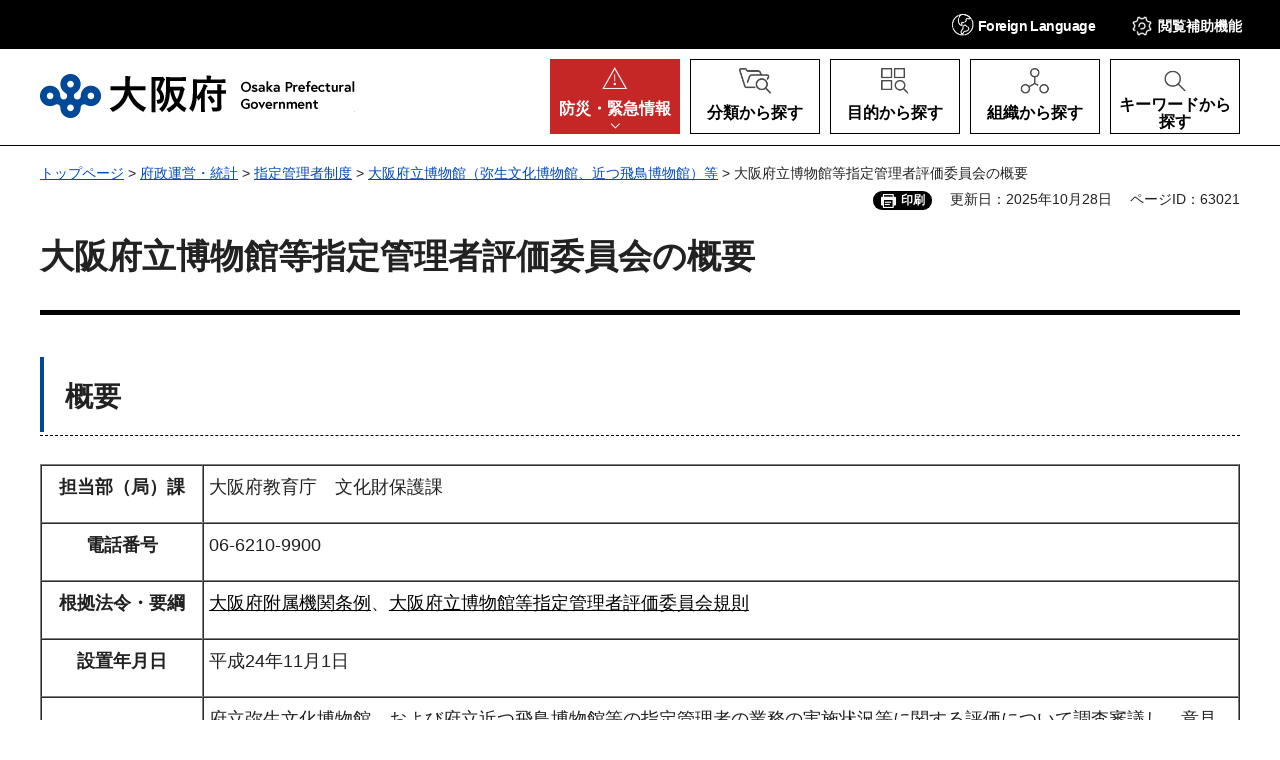

--- FILE ---
content_type: text/html
request_url: https://www.pref.osaka.lg.jp/o180150/bunkazaihogo/28siteikannrisya/hyokai.html
body_size: 7062
content:
<!DOCTYPE html>
<html lang="ja" xmlns:og="http://ogp.me/ns#" xmlns:fb="http://www.facebook.com/2008/fbml">
<head>
<meta charset="utf-8">

<title>大阪府立博物館等指定管理者評価委員会の概要／大阪府（おおさかふ）ホームページ [Osaka Prefectural Government]</title>

<meta property="og:title" content="大阪府立博物館等指定管理者評価委員会の概要">
<meta property="og:type" content="website">
<meta property="og:description" content="">
<meta property="og:url" content="https://www.pref.osaka.lg.jp/o180150/bunkazaihogo/28siteikannrisya/hyokai.html">
<meta property="og:image" content="https://www.pref.osaka.lg.jp/shared/images/sns/logo.jpg">
<meta property="og:site_name" content="大阪府">
<meta property="og:locale" content="ja_JP">
<meta name="author" content="大阪府">
<meta name="viewport" content="width=device-width, maximum-scale=3.0">
<meta name="format-detection" content="telephone=no">
<link href="/shared/style/default.css" rel="stylesheet" type="text/css" media="all">
<link href="/shared/style/layout.css" rel="stylesheet" type="text/css" media="all">
<link href="/shared/templates/free/style/edit.css" rel="stylesheet" type="text/css" media="all">
<link href="/shared/style/smartphone.css" rel="stylesheet" media="all" type="text/css" class="mc_css">
<link href="/shared/templates/free/style/edit_sp.css" rel="stylesheet" media="all" type="text/css" class="mc_css">
<link href="/shared/images/favicon/favicon.ico" rel="icon">
<link href="/shared/images/favicon/apple-touch-icon-precomposed.jpg" rel="apple-touch-icon-precomposed">
<script src="/shared/js/jquery.js"></script>
<script src="/shared/js/setting.js"></script>
<script src="/shared/js/readspeaker.js"></script>
<meta name="page_id" content="63021">




<script src="https://tsutaeru.cloud/assets/snippet/js/tsutaeru_mo.js"></script>
<script>
  __tsutaeruMO.init({
    access_token: 'e61bb808-f902-4956-8b8d-438486f3df6a',
	exclusion_class: 'noTTER',
  });
</script>
</head>
<body class="format_free no_javascript">
<script src="/shared/js/init.js"></script>
<div id="tmp_wrapper">
<noscript>
<p>このサイトではJavaScriptを使用したコンテンツ・機能を提供しています。JavaScriptを有効にするとご利用いただけます。</p>
</noscript>
<p><a href="#tmp_honbun" class="skip">本文へスキップします。</a></p>

<div id="tmp_header">
<div class="header_head">
<div class="container">
<div id="tmp_hnavi_s">
<ul>
	<li id="tmp_hnavi_lmenu"><a href="javascript:void(0)" lang="en"><span><span class="show_pc">Foreign </span>Language</span></a>
	<div id="tmp_sma_lang" class="wrap_sma_menu">
	<div class="sch_wrap">
	<div id="tmp_sma_lang_list" class="sch_cnt">
	<ul class="lang_list">
		<li>現在、情報はありません。</li>
	</ul>
	</div>
	<p class="close_btn"><a href="javascript:void(0);"><span>閉じる</span></a></p>
	</div>
	</div>
	</li>
	<li id="tmp_hnavi_mmenu"><a href="javascript:void(0);"><span>閲覧補助<span class="show_pc">機能</span></span></a>
	<div id="tmp_sma_setting" class="wrap_sma_menu">
	<div class="sch_wrap">
	<div class="sch_cnt">
	<ul id="tmp_hnavi_list">
		<li id="tmp_hnavi_fsize"><a href="/moji.html">文字サイズ・色合い変更</a></li>
		<li id="tmp_setting_read" class="setting_read">
		<div id="readspeaker_button1" class="rs_skip"><a accesskey="L" href="https://app-eas.readspeaker.com/cgi-bin/rsent?customerid=14412&amp;lang=ja_jp&amp;readid=tmp_update,tmp_wrap_cate_ttl,tmp_read_contents&amp;url=" onclick="readpage(this.href, 'tmp_readspeaker'); return false;" rel="nofollow" class="rs_href">音声読み上げ</a></div>
		</li>
		<li id="tmp_hnavi_furigana" class="ruby"><a href="javascript:void(0);" class="link_furigana"><span>ふりがなON</span></a></li>
	</ul>
	<p class="close_btn"><a href="javascript:void(0);"><span>閉じる</span></a></p>
	</div>
	</div>
	</div>
	</li>
	<li id="tmp_hnavi_smenu"><a href="javascript:void(0);"><span>閲覧補助</span></a>
	<div id="tmp_sma_smemu" class="wrap_sma_menu">
	<div class="sch_wrap">
	<div class="sch_cnt">
	<ul class="hnavi_setting_list">
	</ul>
	</div>
	<p class="close_btn"><a href="javascript:void(0);"><span>閉じる</span></a></p>
	</div>
	</div>
	</li>
</ul>
</div>
</div>
</div>
<div class="header_main">
<div class="container">
<div id="tmp_hlogo">
<p><a href="/index.html"><span>大阪府</span></a></p>
</div>
<nav id="tmp_gnavi">
<div class="gnavi">
<ul>
	<li id="tmp_hnavi_rmenu" class="glist1"><a href="/kinkyu/index.html"><span><span class="show_pc">防災・</span>緊急情報</span></a></li>
	<li id="tmp_hnavi_classify" class="glist2"><a href="/category/index.html"><span>分類から探す</span></a>
	<div id="tmp_sma_classify" class="wrap_sma_sch">
	<div class="container">
	<div class="sma_classify_wrap"></div>
	</div>
	<p class="close_btn"><a href="javascript:void(0);"><span>閉じる</span></a></p>
	</div>
	</li>
	<li id="tmp_hnavi_purpose" class="glist3"><a href="/purpose/index.html"><span>目的から探す</span></a>
	<div id="tmp_sma_purpose" class="wrap_sma_sch">
	<div class="container">
	<div class="sma_purpose_wrap"></div>
	</div>
	<p class="close_btn"><a href="javascript:void(0);"><span>閉じる</span></a></p>
	</div>
	</li>
	<li id="tmp_hnavi_organize" class="glist4"><a href="/soshikikarasagasu/index.html"><span>組織から探す</span></a>
	<div id="tmp_sma_organize" class="wrap_sma_sch">
	<div class="container">
	<div class="sma_organize_wrap"></div>
	</div>
	<p class="close_btn"><a href="javascript:void(0);"><span>閉じる</span></a></p>
	</div>
	</li>
	<li id="tmp_hnavi_search" class="glist5"><a href="/purpose/index.html"><span>キーワードから探す</span></a>
	<div id="tmp_sma_search" class="wrap_sma_sch">
	<div class="container">
	<div class="sma_search_wrap">
	<p class="sma_search_ttl">キーワードから探す</p>
	<div class="search_group">
	<div class="search_inner">
	<div class="search_keyword">
	<form action="/search/result.html" id="tmp_search_keyword" name="tmp_search_keyword">
	<div class="wrap_sch_box">
	<p class="sch_ttl"><label for="tmp_sma_query">キーワード検索</label></p>
	<div class="sch_input">
	<p class="sch_box"><input id="tmp_sma_query" name="q" size="31" type="text"></p>
	<p class="sch_btn"><input id="tmp_sma_func_sch_btn" name="sa" title="検索" type="submit" value="検索"></p>
	<p id="tmp_search_keyword_hidden"><input name="cx" type="hidden" value="013454024211164357959:0xxvrhrbrz0"> <input name="ie" type="hidden" value="UTF-8"> <input name="cof" type="hidden" value="FORID:9"></p>
	</div>
	</div>
	<p class="method_url"><a href="/o070050/koho/sitemap/sagasikata.html">ページの探し方</a></p>
	</form>
	</div>
	<div class="search_pageid">
	<div id="tmp_search_pageid">
	<div class="wrap_sch_box">
	<p class="sch_id_ttl"><label for="id_search_txt">ページID検索</label></p>
	<div class="sch_id_input">
	<p class="sch_box"><input id="id_search_txt" name="q" size="31" type="text"></p>
	<p class="sch_btn"><input id="id_search_btn" name="sa" title="検索" type="button" value="検索"></p>
	</div>
	</div>
	<p class="method_pageid">「ページID」をご存じの方は、ページIDで情報を検索できます。</p>
	</div>
	</div>
	</div>
	</div>
	</div>
	</div>
	<p class="close_btn"><a href="javascript:void(0);"><span>閉じる</span></a></p>
	</div>
	</li>
</ul>
</div>
</nav>
</div>
</div>
</div>

<div id="tmp_pankuzu">
<div class="container">
<p><a href="/index.html">トップページ</a> &gt; <a href="/fuseiunei/index.html">府政運営・統計</a> &gt; <a href="/fuseiunei/shiteikanrisha/index.html">指定管理者制度</a> &gt; <a href="/fuseiunei/shiteikanrisha/hakubutsukan/hakubutsukan.html">大阪府立博物館（弥生文化博物館、近つ飛鳥博物館）等</a> &gt; 大阪府立博物館等指定管理者評価委員会の概要</p>
</div>
</div>
<div id="tmp_wrap_custom_update">
<div id="tmp_custom_update">
<div class="container">

<div id="tmp_print">印刷</div>
<p id="tmp_update">更新日：2025年10月28日</p>
<p id="tmp_pageid">ページID：63021</p>

</div>
</div>
</div>
<main id="tmp_wrap_main" class="column_cnt">
<div class="container">
<div id="tmp_main">
<div class="col_main">
<p id="tmp_honbun" class="skip">ここから本文です。</p>
<div id="tmp_read_contents">
<div id="tmp_readspeaker" class="rs_preserve rs_skip rs_splitbutton rs_addtools rs_exp"></div>
<div id="tmp_contents">
<h1>大阪府立博物館等指定管理者評価委員会の概要</h1>
<h2>概要</h2>
<table border="1" cellpadding="5" cellspacing="0" width="100%">
	<tbody>
		<tr>
			<th scope="row">
			<p>担当部（局）課</p>
			</th>
			<td>
			<p>大阪府教育庁　文化財保護課</p>
			</td>
		</tr>
		<tr>
			<th scope="row">
			<p>電話番号</p>
			</th>
			<td>
			<p>06-6210-9900</p>
			</td>
		</tr>
		<tr>
			<th scope="row">
			<p>根拠法令・要綱</p>
			</th>
			<td>
			<p><a href="https://www.pref.osaka.lg.jp/houbun/reiki/reiki_honbun/k201RG00000073.html" target="_self">大阪府附属機関条例</a>、<a href="https://www.pref.osaka.lg.jp/houbun/reiki/reiki_honbun/k201RG00001753.html" target="_self">大阪府立博物館等指定管理者評価委員会規則</a></p>
			</td>
		</tr>
		<tr>
			<th scope="row">
			<p>設置年月日</p>
			</th>
			<td>
			<p>平成24年11月1日</p>
			</td>
		</tr>
		<tr>
			<th scope="row">
			<p>担任事務</p>
			</th>
			<td>
			<p>府立弥生文化博物館、および府立近つ飛鳥博物館等の指定管理者の業務の実施状況等に関する評価について調査審議し、意見を述べる。</p>
			</td>
		</tr>
		<tr>
			<th scope="row">
			<p>委員数</p>
			</th>
			<td>
			<p>5名以内　<a href="/documents/63021/r5iinmeibo.xls">委員名簿（エクセル：26KB）</a>　<a href="/documents/63021/r5iinmeibo.pdf">委員名簿（PDF：167KB）</a></p>
			</td>
		</tr>
		<tr>
			<th scope="row">
			<p>委員の任期</p>
			</th>
			<td>
			<p>5年以内</p>
			</td>
		</tr>
		<tr>
			<th scope="row">
			<p>委員の構成</p>
			</th>
			<td>
			<p>弁護士、公認会計士、学識経験者</p>
			</td>
		</tr>
		<tr>
			<th scope="row">
			<p>諮問答申事項等</p>
			</th>
			<td>
			<p>施設所管課が実施した評価内容への評価並びに指摘・提言について</p>
			</td>
		</tr>
		<tr>
			<th scope="row">
			<p>会議の公開・非公開</p>
			</th>
			<td>
			<p>公開</p>
			</td>
		</tr>
	</tbody>
</table>
<h2>開催状況</h2>
<h3>令和7年度第1回委員会（令和7年7月15日）</h3>
<ul>
	<li><a href="/documents/63021/r71yayoi.docx">資料1（弥生文化博物館）（ワード：46KB）</a>　<a href="/documents/63021/r71yayoi.pdf">資料1（弥生文化博物館）（PDF：749KB）</a></li>
	<li><a href="/documents/63021/r71chikatsu.docx">資料2（近つ飛鳥博物館）（ワード：49KB）</a>　<a href="/documents/63021/r71chikatsu.pdf">資料2（近つ飛鳥博物館）（PDF：764KB）</a></li>
	<li><a href="/documents/63021/r71giji.docx">議事要旨（第1回）（ワード：26KB）</a>　<a href="/documents/63021/r71giji.pdf">議事要旨（第1回）（PDF：466KB）</a></li>
</ul>
<h3>令和6年度指定管理者モニタリング結果</h3>
<ul>
	<li><a href="/documents/63021/r62yayoi_monitor.docx">モニタリング結果（弥生文化博物館）（ワード：74KB）</a>　<a href="/documents/63021/r62yayoi_monitor.pdf">モニタリング結果（弥生文化博物館）（PDF：1,401KB）</a></li>
	<li><a href="/documents/63021/r62chikatu_monitor.docx">モニタリング結果（近つ飛鳥博物館）（ワード：79KB）</a>　<a href="/documents/63021/r62chikatu_monitor.pdf">モニタリング結果（近つ飛鳥博物館）（PDF：1,409KB）</a></li>
</ul>
<h3>令和6年度第2回委員会（令和7年2月19日）</h3>
<ul>
	<li><a href="/documents/63021/r6_2hyoka_yayoi.docx">資料1（弥生文化博物館）（ワード：73KB）</a>　<a href="/documents/63021/r6_2hyoka_yayoi.pdf">資料1（弥生文化博物館）（PDF：1,401KB）</a></li>
	<li><a href="/documents/63021/r6_2hyoka_chikatsu.docx">資料2（近つ飛鳥博物館）（ワード：78KB）</a>　<a href="/documents/63021/r6_2hyoka_chikatsu.pdf">資料2（近つ飛鳥博物館）（PDF：1,409KB）</a></li>
	<li><a href="/documents/63021/r6_2giji.docx">議事要旨（第2回）（ワード：23KB）</a>　<a href="/documents/63021/r6_2giji.pdf">議事要旨（第2回）（PDF：612KB）</a></li>
</ul>
<h3>令和6年度第1回委員会（令和6年7月11日）</h3>
<ul>
	<li><a href="/documents/63021/r61yayoi.docx">資料1（弥生文化博物館）（ワード：45KB）</a>　<a href="/documents/63021/r61yayoi.pdf">資料1（弥生文化博物館）（PDF：741KB）</a></li>
	<li><a href="/documents/63021/r61chikatsu.docx">資料2（近つ飛鳥博物館）（ワード：47KB）</a>　<a href="/documents/63021/r61chikatsu.pdf">資料2（近つ飛鳥博物館）（PDF：767KB）</a></li>
	<li><a href="/documents/63021/r6_1giji.docx">議事要旨（第1回）（ワード：27KB）</a>　<a href="/documents/63021/r6giji.pdf">議事要旨（第1回）（PDF：544KB）</a></li>
</ul>
<h3>令和5年度指定管理者モニタリング結果</h3>
<ul>
	<li><a href="/documents/63021/r5yayoimonitor.docx">モニタリング結果（弥生文化博物館）（ワード：75KB）</a>　<a href="/documents/63021/r5yayoimonitor.pdf">モニタリング結果（弥生文化博物館）（PDF：1,399KB）</a></li>
	<li><a href="/documents/63021/r5chikatumonitor.docx">モニタリング結果（近つ飛鳥博物館）（ワード：74KB）</a>　<a href="/documents/63021/r5chikatumonitor.pdf">モニタリング結果（近つ飛鳥博物館）（PDF：1,424KB）</a></li>
</ul>
<h3>令和5年度第2回委員会（令和6年2月2日）</h3>
<ul>
	<li><a href="/documents/63021/2r5yayoi_hyoka.docx" style="text-decoration:underline">資料1（弥生文化博物館）（ワード：74KB）</a>　<a href="/documents/63021/2r5yayoi_hyoka.pdf" style="text-decoration:underline">資料1（弥生文化博物館）（PDF：1,395KB）</a></li>
	<li><a href="/documents/63021/r52chikatu_hyoka_1.docx" style="text-decoration:underline">資料2（近つ飛鳥博物館）（ワード：74KB）</a>　<a href="/documents/63021/2r5chikatsu_hyoka.pdf" style="text-decoration:underline">資料2（近つ飛鳥博物館）（PDF：1,420KB）</a></li>
	<li><a href="/documents/63021/2r5giji.docx" style="text-decoration:underline">議事要旨（第2回）（ワード：26KB）</a>　<a href="/documents/63021/2r5giji.pdf" style="text-decoration:underline">議事要旨（第2回）（PDF：732KB）</a></li>
</ul>
<h3>令和5年度第1回委員会（令和5年7月25日）</h3>
<ul>
	<li><a href="/documents/63021/r5_yayoi_hyoka.docx" style="text-decoration:underline">資料1（弥生文化博物館）（ワード：44KB）</a>　<a href="/documents/63021/r5_yayoi_hyoka.pdf" style="text-decoration:underline">資料1（弥生文化博物館）（PDF：789KB）</a></li>
	<li><a href="/documents/63021/r5_chikatsu_hyoka.docx" style="text-decoration:underline">資料2（近つ飛鳥博物館）（ワード：45KB）</a>　<a href="/documents/63021/r5_chikatsu_hyoka.pdf" style="text-decoration:underline">資料2（近つ飛鳥博物館）（PDF：762KB）</a></li>
	<li><a href="/documents/63021/r5_gijiroku120.docx" style="text-decoration:underline">議事要旨（第1回）（ワード：28KB）</a>　<a href="/documents/63021/r5_gijiroku120.pdf" style="text-decoration:underline">議事要旨（第1回）（PDF：219KB）</a></li>
</ul>
<h3>令和4年度以前の委員会開催状況</h3>
<ul>
	<li><a href="/o180150/bunkazaihogo/28siteikannrisya/yayoi_hyoukai.html" style="text-decoration:underline" target="_self">大阪府立弥生文化博物館指定管理者評価委員会</a></li>
	<li><a href="/o180150/bunkazaihogo/28siteikannrisya/chikatsu_hyoukai.html" style="text-decoration:underline" target="_self">大阪府立近つ飛鳥博物館指定管理者評価委員会</a></li>
</ul>



</div>

<div id="tmp_inquiry">
<div id="tmp_inquiry_ttl">
<h2>このページの作成所属</h2>
</div>
<div id="tmp_inquiry_cnt">
<div class="inquiry_parts">
<p>
<a href="/soshikikarasagasu/bunkazaihogo/index.html">教育庁文化財保護課文化財企画グループ</a></p>
</div>
</div>
</div>
</div>

<div id="tmp_feedback">
<div id="tmp_feedback_ttl">
<h2>より良いウェブサイトにするためにみなさまのご意見をお聞かせください</h2>
</div>
<div id="tmp_feedback_cnt">
<form action="/cgi-bin/feedback/feedback.cgi" id="feedback" method="post">
<p><input name="page_id" type="hidden" value="63021"> <input name="page_title" type="hidden" value="大阪府立博物館等指定管理者評価委員会の概要"> <input name="page_url" type="hidden" value="https://www.pref.osaka.lg.jp/o180150/bunkazaihogo/28siteikannrisya/hyokai.html"> <input name="item_cnt" type="hidden" value="2"></p>
<fieldset><legend>このページの情報は役に立ちましたか？</legend>
<p><input id="que1_1" name="item_1" type="radio" value="役に立った"> <label for="que1_1">1：役に立った</label></p>
<p><input id="que1_2" name="item_1" type="radio" value="ふつう"> <label for="que1_2">2：ふつう</label></p>
<p><input id="que1_3" name="item_1" type="radio" value="役に立たなかった"> <label for="que1_3">3：役に立たなかった</label></p>
<p><input name="label_1" type="hidden" value="質問：このページの情報は役に立ちましたか？"> <input name="nes_1" type="hidden" value="1"> <input name="img_1" type="hidden"> <input name="img_alt_1" type="hidden"> <input name="mail_1" type="hidden" value="0"></p>
</fieldset>
<fieldset><legend>このページの情報は見つけやすかったですか？</legend>
<p><input id="que2_1" name="item_2" type="radio" value="見つけやすかった"> <label for="que2_1">1：見つけやすかった</label></p>
<p><input id="que2_2" name="item_2" type="radio" value="ふつう"> <label for="que2_2">2：ふつう</label></p>
<p><input id="que2_3" name="item_2" type="radio" value="見つけにくかった"> <label for="que2_3">3：見つけにくかった</label></p>
<p><input name="label_2" type="hidden" value="質問：このページの情報は見つけやすかったですか？"> <input name="nes_2" type="hidden" value="1"> <input name="img_2" type="hidden"> <input name="img_alt_2" type="hidden"> <input name="mail_2" type="hidden" value="0"></p>
</fieldset>
<p class="submit"><input title="送信" type="submit" value="送信"></p>
</form>
</div>
</div>

</div>

<div id="tmp_lnavi">
<div id="tmp_lnavi_ttl">
<h2><a href="/fuseiunei/shiteikanrisha/hakubutsukan/hakubutsukan.html">大阪府立博物館（弥生文化博物館、近つ飛鳥博物館）等</a></h2>
</div>
<div id="tmp_lnavi_cnt">
<ul>
<li><a href="/o180150/bunkazaihogo/28siteikannrisya/chikatsu_hyoukai.html">大阪府立近つ飛鳥博物館等指定管理者評価委員会（令和4年度以前）の概要</a></li>
<li><a href="/o180150/bunkazaihogo/28siteikannrisya/yayoi_hyoukai.html">大阪府立弥生文化博物館指定管理者評価委員会（令和4年度以前）の概要</a></li>
<li><a href="/o180150/bunkazaihogo/28siteikannrisya/hyokai.html">大阪府立博物館等指定管理者評価委員会の概要</a></li>
<li><a href="/o180150/bunkazaihogo/28siteikannrisya/index.html">公の施設の指定管理者</a></li>
</ul>
</div>
</div>

</div>
</div>
</main>

<div id="tmp_footer">
<div class="footer_nav">
<div class="container">
<ul class="fnavi">
	<li><a href="/o070050/koho/information/use.html">このサイトのご利用について</a></li>
	<li><a href="/o070050/koho/information/use.html#a1">著作権・リンクについて</a></li>
	<li><a href="/o070050/koho/information/universal.html">ユニバーサルデザインについて</a></li>
	<li><a href="/o070050/koho/information/individual.html">個人情報の取り扱い</a></li>
	<li><a href="/koho/sitemap/index.html">サイトマップ</a></li>
</ul>
</div>
</div>
<div class="footer_cnt">
<div class="container">
<div class="footer_row">
<div class="footer_col">
<div class="footer_heading">
<p class="footer_logo">大阪府庁</p>
<p class="footer_code">法人番号：4000020270008</p>
</div>
<address>
<p class="add_row"><span class="add_col">本庁</span> <span class="add_col">〒540-8570 大阪市中央区大手前2丁目<br>
代表電話番号 06-6941-0351</span></p>
<p class="add_row"><span class="add_col">咲洲庁舎</span> <span class="add_col">〒559-8555 大阪市住之江区南港北1-14-16<br>
代表電話番号 06-6941-0351</span></p>
</address>
</div>
<div class="footer_col">
<ul class="footer_links">
	<li><a href="/o070050/koho/location/index.html">府庁への行き方</a></li>
	<li><a href="/o070050/koho/information/index.html">各種お問合わせ</a></li>
</ul>
</div>
</div>
<p lang="en" class="copyright">Copyright &copy; Osaka Prefecture,All rights reserved.</p>
<div class="pnavi">
<p class="ptop"><a href="#tmp_header">ページの先頭へ戻る</a></p>
</div>
</div>
</div>
</div>

</div>
<script src="/shared/js/function.js"></script>
<script src="/shared/js/splide_min.js"></script>
<script src="/shared/js/main.js"></script>
<script src="/shared/system/js/path_info/path_info.js"></script>
</body>
</html>


--- FILE ---
content_type: text/css
request_url: https://www.pref.osaka.lg.jp/shared/style/smartphone.css
body_size: 11247
content:
@charset "utf-8";
@media screen and (min-width : 800px) and (max-width : 1280px){
	#tmp_footer .pnavi{
		transform: translateX(-30px);
	}
}
@media screen and (max-width : 1240px) {
	#tmp_wrapper{
		min-width: 800px;
	}
	.container {
		width: 100%;
	}
}
@media screen and (min-width : 641px) and (max-width : 1240px){
	.format_top #tmp_advertisement.fixed .advertisement_cnt {
		padding-top:5px;
		padding-bottom:5px;
	}
	.format_top #tmp_advertisement.fixed .advertisement_ttl {
		padding-left: 0;
	}
}
@media screen and (max-width : 1100px) {
	.social_list li{
		width: 33.333333%;
	}
	/*sma_search*/
	.search_group .search_inner{
		margin: 0;
	}
	.search_group .search_keyword,
	.search_group .search_pageid{
		padding: 0;
		float: none;
		width: 100%;
	}
	.search_group .search_keyword{
		margin-bottom: 20px;
	}
	.search_group .sch_id_ttl{
		width: 190px;
	}
	.search_group .sch_id_input{
		margin-left: 190px;
	}
	#tmp_advertisement .advertisement_cate ul{
		padding: 0;
	}
}
@media screen and (max-width : 1050px) {
	#tmp_gnavi .gnavi > ul{
		justify-content: flex-end;
	}
	#tmp_gnavi .gnavi > ul > li > a{
		min-height: 92px;
	}
	#tmp_gnavi .gnavi > ul > li{
		max-width: 92px;
	}
	.fsize_big2 #tmp_gnavi .gnavi > ul > li > a{
		min-height: 98px;
	}
}
@media screen and (max-width : 850px) {
	.fsize_big2 #tmp_sma_lang {
		left: -100px;
	}
}
@media screen and (min-width : 641px) and (max-width : 800px) {
	#tmp_wrapper,
	#tmp_header {
		min-width: 800px;
	}
	#tmp_header .header_head,
	#tmp_header .header_main{
		padding-right: 0!important;
	}
	.wrap_sma_sch{
		margin-left: 0 !important;
	}
	#tmp_footer .pnavi{
		transform: translateX(-30px);
	}
	#tmp_gnavi .gnavi > ul{
		margin: 0 -2px;
	}
	#tmp_gnavi .gnavi > ul > li{
		padding: 0 2px;
	}
	#tmp_gnavi .gnavi > ul > li > a{
		padding: 35px 1px 0;
	}
	.fsize_big2 #tmp_gnavi .gnavi > ul > li > a{
		font-size: 58%;
		min-height: 90px;
	}
}
@media screen and (max-width : 640px) {

/* ==================================================
Base-Layout
================================================== */
/* body
================================================== */
body {
	-webkit-text-size-adjust:none;
	font-size: 100%;
}
/* wrapper
================================================== */
#tmp_wrapper {
	position: relative;
	width: 100%;
	min-width: 320px;
}
.container{
	padding: 0 10px;
	width: 100%;
	max-width: 100%;
}
.show_pc,
.view_pc {
	display: none;
}
.show_sp,
.view_sp {
	display: block;
}
.type_idx2 .col_main,
.custom_event .col_main {
	padding-top:20px;
}
/* contents
================================================== */
#tmp_wrap_main {
	padding-top:10px;
}
.format_top #tmp_wrap_main {
	padding-top:0;
}
#tmp_contents {
	word-wrap:break-word;
	padding:0 0 20px;
}
/* ==================================================
header
================================================== */
#site-translate-header-wrapper {
	max-width: 100% !important;
}
/* head */
#tmp_header {
	min-width: inherit;
}
#tmp_header .header_head{
	padding: 0;
	background-color: #ffffff !important;
	color: #000000;
	border-bottom: 1px solid #bcbcbc;
}
#tmp_header .header_head > .container{
	display: flex;
	justify-content: space-between;
	padding: 0;
}
#tmp_hlogo {
	-webkit-box-flex: 1;
	-ms-flex: 1 auto;
	flex: 1 auto;
	padding: 14px 8px 0;
}
#tmp_hlogo h1,
#tmp_hlogo p {
	background-image: url(/shared/images/icon/head_logo_sp.png);
	background-size: 100% auto;
	width:100%;
	max-width: 192px;
	height:23px;
	line-height: 1.3;
	font-size: 1.5rem;
}
#tmp_hlogo a {
	width:100%;
	max-width: 192px;
	height:23px;
}
#tmp_hlogo h1 span,
#tmp_hlogo p span {
	width:100%;
	max-width: 192px;
	height:23px;
}
#tmp_hnavi_s{
	display: block;
	-ms-flex-negative: 0;
	flex-shrink: 0;
}
#tmp_hnavi_s > ul{
	-webkit-box-align: stretch;
	-ms-flex-align: stretch;
	align-items: stretch;
	margin: 0;
}
#tmp_hnavi_s > ul > li{
	padding: 0;
	width: 50px;
	margin-left: 1px;
}
#tmp_hnavi_s > ul > li#tmp_hnavi_lmenu{
	padding-right: 0;
}
#tmp_hnavi_s > ul > li:first-child{
	margin-left: 0;
}
#tmp_hnavi_s > ul > li > a{
	display: block;
	padding: 32px 0 4px !important;
	background-color: #000000;
	background-position: center 8px;
	width: 100%;
	height: 52px;
	font-size: 0.625rem !important;
	word-break: break-word;
	color: #ffffff;
	border: 2px solid #000000;
}
#tmp_hnavi_s > ul > li#tmp_hnavi_mmenu > a,
#tmp_hnavi_s > ul > li#tmp_hnavi_lmenu > a{
	min-width: auto;
	background-size: 20px auto;
	background-position: center 6px;
	letter-spacing: -0.1em;
}
#tmp_hnavi_s > ul > li#tmp_hnavi_rmenu > a{
	background: #c52626 url(/shared/images/icon/navi_warning.png) no-repeat center 6px;
	background-size: 22px auto;
	border-color: #c52626 !important;
	color: #ffffff;
}
#tmp_hnavi_s > ul > li#tmp_hnavi_smenu > a{
	background-image: url(/shared/images/icon/navi_setting.png);
	background-size: 20px auto;
	background-position: center 6px;
}
#tmp_hnavi_s > ul > li > a:before{
	display: none !important;
}
#tmp_hnavi_s > ul > li > a:after{
	top: -2px;
	left: -2px;
    right: -2px;
    bottom: -2px;
}
#tmp_hnavi_s > ul > li#tmp_hnavi_rmenu > a:after{
	content: '';
    position: absolute;
	display: none;
    z-index: -1;
    bottom: -1px;
	border: 2px solid #bd2626;
	border-bottom: none;
}
#tmp_hnavi_s > ul > li > a.active{
	z-index: 1 !important;
	color: #3a3a3a;
	background: #ffffff !important;
	padding: 0 2px 4px !important;
}
#tmp_hnavi_s > ul > li#tmp_hnavi_rmenu > a.active:after{
	display: block;
}
#tmp_hnavi_s > ul > li#tmp_hnavi_rmenu > a.active{
	color: #bd2626;
	border-bottom: none;
}
#tmp_hnavi_s > ul > li > a.active span{
	background-image: url(/shared/images/icon/close_menu_icon_sp.png);
	background-position: center 11px;
	background-size: 11px auto;
	padding: 32px 0 0 0;
}
#tmp_hnavi_s > ul > li#tmp_hnavi_rmenu > a.active > span{
	background-image: url(/shared/images/icon/close_emergency_sp.png);
	background-position: center 8px;
	background-size: 18px auto !important;
}
.show_pc,
#tmp_hnavi_s > ul > li#tmp_hnavi_mmenu{
	display: none;
}
#tmp_hnavi_s > ul > li#tmp_hnavi_smenu{
	display: block;
}
/* main */
#tmp_header .header_main,
#tmp_header .header_main > .container{
	padding: 0;
}
#tmp_gnavi{
	padding-left: 0;
}
#tmp_gnavi .gnavi{
	max-width: 100%;
}
#tmp_gnavi .gnavi > ul{
	margin: 0;
}
#tmp_gnavi .gnavi > ul > li{
	-ms-flex-negative: 0;
	flex-shrink: 0;
	padding: 0;
	width: auto;
	max-width: inherit;
}
#tmp_gnavi .gnavi > ul > li > a{
	min-height: 71px;
	height: 100%;
	padding: 34px 1px 0;
	margin-bottom: 0;
	background-size: 29px auto;
	background-position: center 10px;
	border-top: none;
	border-right: none;
	font-size: 87.5%;
	line-height: 1.28;
}
#tmp_gnavi .gnavi > ul > li:first-child > a{
	border-left: none;
}
#tmp_gnavi .gnavi > ul > li:last-child{
	-webkit-box-flex: 1;
	-ms-flex: 1;
	flex: 1;
}
#tmp_gnavi .gnavi > ul > li:not(.glist1) > a:before,
#tmp_gnavi .gnavi > ul > li:not(.glist1) > a.active:before{
	display: none;
}
#tmp_gnavi .gnavi > ul > li.glist2{
	width: 27.1%;
}
#tmp_gnavi .gnavi > ul > li.glist3{
	width: 27.4%;
}
#tmp_gnavi .gnavi > ul > li.glist4{
	width: 22.6%;
}
#tmp_gnavi .gnavi > ul > li:not(.glist1) > a::after {
	display:none;
}
/* Emergency menu */
#tmp_emergency{
	text-align: left;
	padding: 16px 0 19px;
	border-top: 1px solid #bcbcbc;
}
#tmp_emergency .emergency_ttl{
	font-size: 100%;
    background-image: url(/shared/images/icon/emergency_ttl_icon_sp.png);
    background-size: 28px auto;
    background-position: left top;
    padding: 3px 0 0 38px;
    margin-bottom: 13px;
}
#tmp_emergency .emergency_cnt li{
	padding-bottom: 12px;
    margin-bottom: 12px;
}
#tmp_emergency .emergency_cnt a{
	font-weight: 500;
	line-height: 1.7;
	padding: 0 4px;
}
#tmp_emergency .emergency_inner_wrap{
	font-size: 87.5%;
	padding: 15px 4px 11px;
}
#tmp_emergency .emergency_rss_link{
	margin-left: 0;
}
#tmp_emergency .emergency_btn{
	display: block;
	text-align: right;
	padding: 0 5px;
}
#tmp_emergency .emergency_list_link{
	margin-bottom: 13px;
}
#tmp_emergency .emergency_btn a{
	font-size: 92.8%;
	background-image: url(/shared/images/icon/emergency_arr_icon_sp.png);
	background-size: 14px auto;
	padding-left: 22px;
	background-position: left 2px;
}
#tmp_emergency .emergency_btn a:hover,
#tmp_emergency .emergency_btn a:focus{
	text-decoration: underline;
}
/* emergency_portal_btn */
#tmp_emergency .emergency_portal_btn a {
	padding:13px 10px;
	font-size:100%;
}
#tmp_emergency .emergency_portal_btn span {
	background-image:url(/shared/images/icon/emergency_portal_icon_sp.png);
	background-size: 25px auto;
	min-height:30px;
	padding:4px 0 1px 36px;
}
/*sp menu*/
.sma_classify_wrap{
	padding: 23px 10px 8px;
}
.sma_classify_wrap .cate_accordions .accordion_inner{
	padding: 18px 14px 10px;
	margin-bottom: 0;
}
.sma_classify_wrap .cate_accordions .accordion_inner ul{
	margin-bottom: 5px;
}
.sma_classify_wrap .cate_accordions .accordion_inner li {
    margin: 0 0 0.1em;
    line-height: 1.65;
}
.sma_purpose_wrap{
	padding: 23px 10px 8px;
}
.sma_purpose_wrap .purpose_heading,
.sma_purpose_wrap .category_heading{
	margin-bottom: 6px;
}
.sma_purpose_wrap .purpose_replace_ttl {
    margin: 0 0 10px;
	padding: 3px 0 3px 16px;
    font-size: 112.5%;
    line-height: 1.5;
}
.sma_purpose_wrap .purpose_replace_ttl:before {
    width: 3px;
}
.sma_purpose_wrap .purpose_box h2,
.sma_purpose_wrap .wrap_access h2{
	padding: 3px 0 3px 16px;
}
.sma_purpose_wrap .purpose_box h2{
	margin-bottom: 10px;
}
.sma_purpose_wrap .purpose_box .purpose_item_inner{
	padding-bottom: 4px;
}
.sma_organize_wrap{
	padding: 23px 10px 8px;
}
.sma_organize_wrap #tmp_soshiki_search h2,
.sma_organize_wrap #tmp_soshiki_search .organize_replace_ttl{
	padding-left: 40px;
	margin: 0 -7px 6px;
	background-position: left 2px;
}
.sma_organize_wrap .soshiki_menu_tbl{
	margin-bottom: 23px;
}
.sma_organize_wrap .anchor_menu li a{
	padding: 13px 33px 9px 13px;
}
.sma_organize_wrap .anchor_menu{
	margin-bottom: 31px;
}
.sma_search_wrap{
	padding: 25px 0 8px;
}
.sma_search_wrap .search_group{
	margin-bottom: 28px;
	padding: 0 6px;
}
.sma_search_wrap .wrap_access{
	padding: 0 6px;
}
/* Lang menu */
#tmp_sma_lang .sch_cnt{
	padding: 26px 10px 2px 8px;
}
#tmp_sma_lang ul li{
	float: none;
	width: 100%;
	padding-right: 0;
	margin-bottom: 12px;
	letter-spacing:normal !important;
}
#tmp_sma_lang ul li:nth-child(3n+1),
#tmp_sma_lang ul li:nth-child(3n){
	width: 100%;
}
#tmp_sma_lang .lang_list li a{
	font-size: 100%;
	padding-left: 21px;
	background-position: left 3px;
	background-size: 14px auto;
}
#tmp_sma_lang .load_more a{
	font-size: 81.2%;
	max-width: 200px;
	border-width: 1px;
	background-image: url(/shared/images/icon/more_lang_icon_sp.png);
	background-size: 20px auto;
	background-position: center right 10px;
	margin: 11px auto 18px;
	padding: 13px 33px 10px 14px;
}
/* SP menu */
#tmp_sma_smemu .sch_cnt{
	padding: 27px 8px 14px;
}
#tmp_sma_smemu #tmp_hnavi_list{
	display: block;
	padding-bottom: 6px;
	margin-bottom: 23px;
	border-bottom: 1px solid #d8d8d8;
}
#tmp_hnavi_list li{
	margin: 0 0 13px;
}
#tmp_hnavi_list li a{
	font-size: 100%;
	padding: 0 0 0 24px;
	background-position: left 2px;
	background-size: 14px auto;
}
#tmp_sma_smemu .hnavi_setting_list li{
	margin-bottom: 12px;
}
.wrap_mc_pc #tmp_switch_pc_style,
#tmp_sma_smemu .hnavi_setting_list a{
	text-decoration: none;
	display: inline-block;
	min-height: 18px;
	padding-left: 24px;
    color: #000000;
    background: #FFFFFF url(/shared/images/icon/ft_arrow_link_rgt.png) left 3px no-repeat;
	background-size: 14px auto;
}
/* sma_menu */
.spmenu_open.lang_menu:before{
	display: block;
}
.spmenu_open.lang_menu:before,
.spmenu_open.smenu:before{
	content: '';
    min-height: 100%;
    height: 100%;
    width: 100%;
    position: absolute;
    top: 0;
    left: 0;
    z-index: 699;
    color: #FFFFFF;
    background: rgba(0, 0, 0, 0.5);
}
#tmp_hnavi_s > ul > li#tmp_hnavi_lmenu,
#tmp_hnavi_s > ul > li#tmp_hnavi_mmenu{
	position: static;
}
#tmp_hnavi_s .wrap_sma_menu{
	z-index: 0;
	top: auto;
    left: 0;
	width: 100%;
	border-top: 2px solid #004898;
}
.wrap_sma_menu .sch_wrap{
	border-top: none;
}
.wrap_sma_menu{
	overflow-y: auto;
}
#tmp_sma_lang .sch_wrap{
	width: 100%;
}
.lang_menu .header_head:before,
.browsing_menu .header_head:before{
	display: none;
}
.sch_wrap .close_btn{
	display: block;
	text-align: center;
	border-top: 1px solid #004898;
}
.sch_wrap .close_btn a{
	display: block;
	width: auto;
	height: auto;
	opacity: 1;
	color: #3a3a3a;
	background-color: #ffffff;
	padding: 15px 10px 11px;
}
#tmp_sma_smemu .close_btn a{
	padding: 15px 10px;
}
.sch_wrap .close_btn a span{
	display: inline-block;
	color: inherit;
	background: transparent url(/shared/images/icon/close_btn_icon.png) no-repeat left center;
	background-size: 14px auto;
	padding-left: 18px;
}
/* ==================================================
footer
================================================== */
/* nav */
#tmp_footer .footer_nav{
	padding: 12px 0 0;
}
#tmp_footer .fnavi{
	-webkit-box-orient: vertical;
	-webkit-box-direction: normal;
	-ms-flex-direction: column;
	flex-direction: column;
	-webkit-box-align: start;
	-ms-flex-align: start;
	align-items: flex-start;
	margin: 0;
}
#tmp_footer .fnavi li{
	margin-bottom: 9px;
	padding: 0;
	font-size: 81.2%;
}
#tmp_footer .fnavi a{
	padding-left: 20px;
	background-position:left 4px;
	background-size: 14px auto;
}
/* cnt */
#tmp_footer .footer_cnt .container{
	padding: 19px 12px 35px;
}
#tmp_footer .footer_row{
	margin-bottom: 22px;
	-webkit-box-orient: vertical;
	-webkit-box-direction: normal;
	-ms-flex-direction: column;
	flex-direction: column;
}
#tmp_footer .footer_col{
	width: 100%;
}
#tmp_footer .footer_col:first-child{
	margin-bottom: 23px;
}
#tmp_footer .footer_heading{
	margin-bottom: 13px;
	-webkit-box-orient: vertical;
	-webkit-box-direction: normal;
	-ms-flex-direction: column;
	flex-direction: column;
	-webkit-box-align: start;
	-ms-flex-align: start;
	align-items: flex-start;
}
#tmp_footer .footer_logo{
	padding-left: 55px;
	background-position: 0 9px;
	background-size: 45px auto;
	font-size: 185.1%;
}
#tmp_footer .footer_code{
	padding-left: 0;
	font-size: 75%;
}
#tmp_footer .add_col{
	font-size: 75%;
	line-height: 2;
}
#tmp_footer .add_col:first-child{
	width: 58px;
}
#tmp_footer .add_row:not(:last-child){
	margin-bottom: 16px;
}
#tmp_footer .footer_links{
	margin: 0 -5px;
	padding-top: 0;
}
#tmp_footer .footer_links li{
	margin-bottom: 10px;
	padding: 0 5px;
}
#tmp_footer .footer_links a{
	padding: 14px 30px 12px 8px;
	background-position: right 12px center;
	background-size: 17px auto;
	font-size: 75%;
}
#tmp_footer .copyright{
	font-size: 75%;
}
#tmp_footer .pnavi{
	top: 30px;
	right: 15px;
}
#tmp_footer .pnavi a{
	background-image: url(/shared/images/icon/ft_backtop_sp.png);
	background-size: 24px auto;
	width: 47px;
	height: 47px;
	-webkit-box-shadow: 0 0 5px 0 rgba(0, 0, 0, 0.25);
	box-shadow: 0 0 5px 0 rgba(0, 0, 0, 0.25);
	border-width: 1px;
}

/* pankuzu
================================================== */
#tmp_pankuzu {
	padding:30px 0 14px;
	line-height:1.8;
}
#tmp_pankuzu,
#tmp_update,
#tmp_pageid {
	font-size: 75%;
}
#tmp_custom_update{
	margin: 11px 0 0;
}
#tmp_print {
	display:none;
}
/* lnavi
================================================== */
#tmp_lnavi {
    box-shadow: 0 0 4px 4px rgba(234, 235, 236, 0.5);
	margin-bottom: 0;
}
#tmp_lnavi_ttl {
	padding: 14px 38px 11px 36px;
}
#tmp_lnavi_ttl h2 {
    font-size: 118.8%;
    line-height: 1.3;
}
#tmp_lnavi_ttl a {
    margin: -14px -38px -11px -36px;
    padding: 14px 38px 11px 36px;
    background-image: url(/shared/images/icon/icon_link_arrow_wh_sp.png);
    background-size: 17px auto;
    background-position: 9px center;
}
#tmp_lnavi_cnt {
    padding: 10px 9px 22px;
}
#tmp_lnavi_cnt li {
	float: none;
	width: 100%;
	padding: 15px 6px 12px;
	margin-bottom: 0;
}
#tmp_lnavi li:nth-child(n) {
	clear: none;
}
#tmp_lnavi li a {
	margin: -15px -6px -12px;
	padding: 15px 6px 12px 38px;
	background-image: url(/shared/images/icon/icon_link_arrow_sp.png);
	background-size: 17px auto;
	background-position: 10px 17px;
}
#tmp_lnavi_cnt li a::after {
	left:0;
	right:0;
}
/* model_change
================================================== */
.wrap_mc_pc,
.wrap_mc_pc #tmp_switch_pc_style {
	display: block;
}

/* ==================================================
class
================================================== */

/* float ▼Do not edit
================================================== */
.float_lft,
.float_rgt {
	float:none;
	margin-left:0 !important;
	margin-right:0 !important;
}
/* youtube ▼Do not edit
================================================== */
#tmp_contents .frame_youtube {
	position:relative;
	display:block;
	height:0;
	padding-bottom:56.25%;
	overflow:hidden;
	min-width:200px;
}
#tmp_contents .frame_youtube object,
#tmp_contents .frame_youtube iframe {
	position:absolute;
	top:0;
	left:0;
	width:100%;
	height:100%;
}
/* ==================================================
parts
================================================== */
/* parts ▼Do not edit
============================== */
div.col2 div.col2L,
div.col3 div.col3L,
div.col3 div.col3M,
div.col2 div.col2 div.col2L,
div.fixed_col2 div.fixed_col2L {
	width:100%;
	margin-right:0;
	display: block;
	float:none;
	clear:both;
}
div.col2 div.col2R,
div.col3 div.col3R,
div.col2 div.col2 div.col2R,
div.fixed_col2 div.fixed_col2R {
	width:100%;
	display: block;
	float:none;
	clear:both;
}
#tmp_contents div.col3 ul,
#tmp_contents div.col2 ul {
	margin-bottom:0;
}
div.img_cap {
	width:auto !important;
}
#tmp_contents ul,
#tmp_contents ol {
	margin-left:22px;
}
#tmp_contents table {
	width:auto;
}
#tmp_contents table table {
	max-width:100%;
}
#tmp_contents table th,
#tmp_contents table td {
	width:auto;
}
#tmp_contents table.gsc-search-box td.gsc-input {
	width:100% !important;
}
#tmp_contents input[type="text"],
#tmp_contents textarea {
	width:100% !important;
	padding:0;
	box-sizing:border-box;
	-webkit-box-sizing:border-box;/* Webkit */
}

/* event_cal
================================================== */
/* cate_ttl
================================================== */
#tmp_cate_ttl img {
    height:auto;
    max-width:100%;
}


/* Scroll Table
================================================== */
.scroll_table {
	overflow-x:auto;
	margin-bottom:40px;
	padding:35px 10px 21px;
	background:#F5F5F5 url(/shared/images/icon/scroll_table_icon.png) right 10px no-repeat;
	background-size:85px 16px;
}
.scroll_table {
	overflow-x:scroll;
}
.scroll_table_switch {
	text-align:right;
	margin:35px 0 17px;
	font-size:75%;
	line-height:1.2;
}
.scroll_table_switch a {
	border:1px solid #CCCCCC;
	color:#333333;
	display:inline-block;
	padding:9px 10px 6px 68px;
	text-decoration:none;
	background:#F2F2F2 url(/shared/images/icon/scroll_table_ex.png) 7px center no-repeat;
	background-size:50px 22px;
	box-shadow:0 1px 5px 1px rgba(11, 73, 154, 0.15);
	min-width:9em;
	text-align:center;
	font-weight: bold;
}
.scroll_table_switch a.scroll {
	background:#FFFFFF url(/shared/images/icon/scroll_table_df.png) 7px center no-repeat;
	background-size:50px 22px;
}
.scroll_table::-webkit-scrollbar{
 height: 5px;
}
.scroll_table::-webkit-scrollbar-track{
 background: #F1F1F1;
}
.scroll_table::-webkit-scrollbar-thumb {
 background: #BCBCBC;
}
/* inquiry
================================================== */
#tmp_inquiry {
	margin-bottom: 40px;
}
#tmp_inquiry_ttl {
    padding: 15px 16px 13px;
}
#tmp_inquiry_ttl h2 {
    font-size: 118.8%;
}
#tmp_inquiry_cnt {
    padding: 25px 12px 21px;
}
#tmp_inquiry_cnt p {
    font-size: 100%;
    line-height: 1.6;
}
/* feedback
================================================== */
#tmp_feedback {
	margin-bottom: 40px;
}
#tmp_feedback_ttl {
    padding: 9px 14px 7px;
}
#tmp_feedback_ttl h2 {
    font-size: 106.3%;
}
#tmp_feedback_cnt {
    padding: 23px 15px 21px;
}
#tmp_feedback_cnt fieldset {
	margin-bottom: 8px;
	line-height: 1.3;
}
#tmp_feedback_cnt fieldset legend {
	margin-bottom: 8px;
}
#tmp_feedback_cnt fieldset input {
    width: 15px;
    height: 15px;
    margin-right: 2px;
}
#tmp_feedback_cnt fieldset p {
	margin-right: 9px;
	margin-bottom: 8px;
	font-size: 100%;
}
#tmp_feedback_cnt .submit {
    margin-top: 21px;
    padding: 0 14px;
}
#tmp_feedback_cnt .submit input {
    padding: 9px 44px 5px 28px;
    background-image: url(/shared/images/icon/icon_box_arrow_sp.png);
	background-size: 14px auto;
    background-position: right 11px center;
    width: 100%;
}
#tmp_feedback_cnt .submit input:hover,
#tmp_feedback_cnt .submit input:focus {
	padding: 7px 42px 3px 26px;
}

/* ==================================================
purpose
================================================== */
.purpose_heading,
.category_heading{
	margin: 0 -5px 5px;
	padding-left: 40px;
	background-size: 29px auto;
	background-position: 0 4px;
	min-height: 32px;
	font-size: 125%;
}
#tmp_contents .purpose_box h2,
#tmp_contents .wrap_access h2,
.purpose_box h2,
.wrap_access h2,
.wrap_access .access_replace_ttl {
    padding: 3px 0 3px 16px;
	font-size: 112.5%;
    line-height: 1.5;
}
.purpose_box h2:before,
.wrap_access h2:before,
.wrap_access .access_replace_ttl:before {
	width:3px;
}
/* box */
#tmp_contents .purpose_box h2,
.purpose_box h2{
	margin: 0 0 10px;
}
#tmp_contents .purpose_box .purpose_list,
.purpose_box .purpose_list{
	margin: 0 -5px;
}
.purpose_box .purpose_item{
	padding: 0 5px;
	width: 50%;
}
#tmp_contents .purpose_box .purpose_item,
.purpose_box .purpose_item{
	margin-bottom: 10px;
}
.purpose_box .purpose_item_inner{
	padding: 11px 7px 2px;
	min-height: 144px;
}
.purpose_box .purpose_item_icon{
	-ms-flex-negative: 0;
	flex-shrink: 0;
	margin: 0 0 6px;
}
#tmp_contents .purpose_box .purpose_item_icon img,
.purpose_box .purpose_item_icon img{
	max-width: 70px;
}
.purpose_box .purpose_item_des{
	padding-left: 4px;
	font-size: 100% !important;
	-webkit-box-flex: 1;
	-ms-flex: 1;
	flex: 1;
}
.purpose_box .purpose_item_des a{
	padding: 24px 4px 34px 1px;
	background-image: url(/shared/images/icon/arrow_link_rgt.png);
	background-size: 17px auto;
	background-position: right bottom 21px;
	line-height: 1.5;
}
.purpose_box .purpose_item_icon + .purpose_item_des a{
	padding-right: 20px;
	background-position: right center;
	line-height: 1.5;
}
.purpose_box:not(:last-child){
	margin-bottom: 19px;
}
/* access */
#tmp_contents .wrap_access h2,
.wrap_access h2,
.wrap_access .access_replace_ttl{
	margin: 0 0 4px;
}
.purpose_main + .wrap_access{
	margin-top: 22px;
}
.wrap_access ul li{
	padding: 0 20px;
	font-size: 100%;
}
.wrap_access ul li:nth-child(2n+1){
	padding-right: 17px;
}
.wrap_access ul li a{
	padding-left: 22px;
	background-image: url(/shared/images/icon/icon_link.png);
	background-size: 14px auto;
	background-position: 1px 8px;
	min-height: 28px;
}
#tmp_contents .wrap_access ul,
.wrap_access ul{
	margin: 0 -20px;
}
#tmp_contents .wrap_access ul li,
.wrap_access ul li{
	margin-bottom: 5px;
	line-height: 1.5;
}

/* ==================================================
category
================================================== */
.category_heading{
	margin-bottom: 9px;
}
.cate_accordions{
	-webkit-box-orient: vertical;
	-webkit-box-direction: normal;
	-ms-flex-direction: column;
	flex-direction: column;
	margin: 0;
}
.cate_accordions .accordion_area{
	margin-bottom: 10px;
	padding: 0;
	width: 100%;
}
.cate_accordions .accordion_inner{
	padding: 15px 14px;
}
.cate_accordions .accordion_switch a{
	padding: 16px 30px 13px 10px;
}
.cate_accordions .ac_on .accordion_switch a:after{
	top: 0;
	right: 13px;
	background-image: url(/shared/images/icon/category_arrow_down_sp.png);
	width: 13px;
	height: 7px;
}
#tmp_contents .accordion_cnt li{
	margin-bottom: 0;
}
.cate_accordions .accordion_inner ul {
	margin-left: 18px;
	margin-bottom: 17px;
}

/* ==================================================
組織で探す
================================================== */
/* soshiki_search
================================================== */
#tmp_contents #tmp_soshiki_search h1,
#tmp_soshiki_search h2,
.sma_organize_wrap #tmp_soshiki_search .organize_replace_ttl{
	font-size:125%;
}
#tmp_contents #tmp_soshiki_search h1,
#tmp_soshiki_search h2 {
	font-size:125%;
	margin:0 0 10px;
}
/* soshiki_menu_tbl */
.soshiki_menu_tbl,
.soshiki_menu_tbl thead,
.soshiki_menu_tbl tbody,
.soshiki_menu_tbl tfoot,
.soshiki_menu_tbl tr,
.soshiki_menu_tbl th,
.soshiki_menu_tbl td {
	display:block !important;
	width:100% !important;
}
#tmp_contents .soshiki_menu_tbl,
.soshiki_menu_tbl {
	-webkit-box-shadow: 0 1px 5px rgba(0, 0, 0, 0.25);
	-moz-box-shadow: 0 1px 5px rgba(0, 0, 0, 0.25);
	box-shadow: 0 1px 5px rgba(0, 0, 0, 0.25);
}
.soshiki_menu_tbl .soshiki_menu_tbl_ttl {
	padding:15px 20px;
}
#tmp_contents .soshiki_menu_tbl .soshiki_menu_tbl_ttl h3,
#tmp_contents .soshiki_menu_tbl .soshiki_menu_tbl_ttl p,
.soshiki_menu_tbl .soshiki_menu_tbl_ttl h3,
.soshiki_menu_tbl .soshiki_menu_tbl_ttl p {
	font-size:118.75%;
	margin:0;
	padding:0;
	background-color:transparent;
	border:none;
}
.soshiki_menu_tbl .soshiki_menu_tbl_ttl h3 a,
.soshiki_menu_tbl .soshiki_menu_tbl_ttl p a {
	padding:2px 0 2px 23px;
	background-image: url(/shared/images/icon/icon_link_arrow_sp.png);
	-webkit-background-size:17px auto;
	-moz-background-size:17px auto;
	background-size:17px auto;
	background-position:left 6px;
}
.soshiki_menu_tbl .soshiki_menu_tbl_cnt {
	padding:16px 9px 11px;
}
#tmp_contents .soshiki_menu_tbl .soshiki_menu_tbl_cnt .col2,
.soshiki_menu_tbl .soshiki_menu_tbl_cnt .col2 {
	border-top:none;
}
#tmp_contents .soshiki_menu_tbl .soshiki_menu_tbl_cnt div.col2L,
#tmp_contents .soshiki_menu_tbl .soshiki_menu_tbl_cnt div.col2R,
.soshiki_menu_tbl .soshiki_menu_tbl_cnt .col2L,
.soshiki_menu_tbl .soshiki_menu_tbl_cnt .col2R,
.soshiki_menu_tbl .soshiki_menu_tbl_cnt div.col2L,
.soshiki_menu_tbl .soshiki_menu_tbl_cnt div.col2R {
	border-top:1px dotted #cccccc !important;
	padding-top:17px;
}
#tmp_contents .soshiki_menu_tbl .soshiki_menu_tbl_cnt .col2L,
.soshiki_menu_tbl .soshiki_menu_tbl_cnt .col2L {
	padding-right:0;
}
#tmp_contents .soshiki_menu_tbl .soshiki_menu_tbl_cnt .col2R,
.soshiki_menu_tbl .soshiki_menu_tbl_cnt .col2R {
	padding-left:0;
}
#tmp_contents .soshiki_menu_tbl .soshiki_menu_tbl_cnt .soshiki_government_ttl,
.soshiki_menu_tbl .soshiki_menu_tbl_cnt .soshiki_government_ttl {
	padding-left:20px;
	font-size:106.25%;
}
.soshiki_menu_tbl .soshiki_menu_tbl_cnt .soshiki_government_ttl::before {
	width:12px;
}
.sma_organize_wrap .soshiki_menu_tbl .soshiki_menu_tbl_cnt > p{
	padding: 0 0 16px 16px;
}
.sma_organize_wrap .soshiki_menu_tbl .soshiki_menu_tbl_cnt .soshiki_government_ttl{
	margin: 0 0 16px 2px;
}
.sma_organize_wrap .soshiki_menu_tbl .soshiki_menu_tbl_cnt ul {
	margin-left: 22px;
	margin-bottom: 17px;
}
.sma_organize_wrap .soshiki_menu_tbl .soshiki_menu_tbl_cnt ol {
	margin-left: 34px;
	margin-bottom: 17px;
}
.sma_organize_wrap .soshiki_menu_tbl .soshiki_menu_tbl_cnt ul ul,
.sma_organize_wrap .soshiki_menu_tbl .soshiki_menu_tbl_cnt ul ol,
.sma_organize_wrap .soshiki_menu_tbl .soshiki_menu_tbl_cnt ol ul,
.sma_organize_wrap .soshiki_menu_tbl .soshiki_menu_tbl_cnt ol ol{
	margin-top: 0;
}
.sma_organize_wrap .soshiki_menu_tbl .soshiki_menu_tbl_cnt ul li,
.sma_organize_wrap .soshiki_menu_tbl .soshiki_menu_tbl_cnt ol li {
	margin-bottom: 0;
}
/* idx_blogs
================================================== */
.anchor_menu {
    margin-bottom: 40px;
}
.anchor_menu li {
    width: 50%;
}
.anchor_menu li a {
    padding: 8px 26px 8px 13px;
    background-position: right 9px center;
    background-image: url(/shared/images/icon/arrow_dop_sp.png);
    background-size: 17px auto;
    min-height: 48px;
    font-size: 87.5%;
}
.anchor_menu li:nth-child(2n) {
	border-right: none;
}
.anchor_menu li:nth-last-child(-n + 4):nth-child(4n + 1),
.anchor_menu li:nth-last-child(-n + 4):nth-child(4n + 1) ~ li {
	border-bottom: 1px solid #000;
}
.anchor_menu li:nth-last-child(-n + 2):nth-child(2n + 1),
.anchor_menu li:nth-last-child(-n + 2):nth-child(2n + 1) ~ li {
	border-bottom: none !important;
}
/* ==================================================
矢印アイコン / hover
================================================== */
.social_list li a::before {
	right:10px;
	background-image:url(/shared/images/icon/arrow_link_rgt.png);
	-webkit-background-size:17px auto;
	-moz-background-size:17px auto;
	background-size:17px auto;
	width:17px;
}
.social_list li a:hover::before,
.social_list li a:focus::before {
	right:5px;
}
/*sma_search*/
.organize_menu #tmp_header .header_main:after,
.purpose_menu #tmp_header .header_main:after{
	position: absolute;
	right: 0;
	bottom: 0;
	content: '';
	width: 20px;
	height: 1px;
	color: #FFFFFF;
	background-color: #000000;
}
.wrap_sma_sch{
	border-top-width: 3px;
}
.wrap_sma_sch .close_btn a{
	padding: 12px 0 9px;
	font-size: 100%;
	color: #3a3a3a;
}
.wrap_sma_sch .close_btn a span{
	padding: 3px 0 1px 19px;
	color: inherit;
	background: transparent url(/shared/images/icon/icon_close_sp.png) no-repeat left center;
	background-size: 14px auto;
}
#tmp_hnavi_search > a br{
	display: none;
}
#tmp_hnavi_search > a.active span{
	padding-top: 9px;
	min-height: 36px;
	display: block;
}
.sma_search_ttl{
	padding: 0 0 0 40px;
	margin-bottom: 7px;
	font-size: 125%;
	background-position: 5px 1px;
	background-size: 25px auto;
}
.search_group .sch_ttl,
.search_group .sch_id_ttl{
	margin-bottom: 13px;
    padding: 3px 0 2px 13px;
	float: none;
	width: 100%;
	min-height: inherit;
	border-width: 3px;
}
.search_group .wrap_sch_box{
	margin-bottom: 6px;
	overflow: visible;
}
.search_group .wrap_sch_box label{
	font-size: 112.5%;
}
.search_group .search_keyword{
	margin-bottom: 14px;
}
.search_group .sch_input,
.search_group .sch_id_input{
	margin-left: 0;
}
.search_group .sch_box input{
	padding: 5px 100px 5px 10px;
	min-height: 45px;
}
.search_group .sch_btn input{
	width: 90px;
	font-size: 112.5%;
	min-height: 45px;
}
.method_url,
.method_pageid{
	font-size: 81.3%;
}
.method_url{
	margin-top: 12px;
}
.method_url a{
	padding-left: 20px;
	background-position: 0 3px;
	background-size: 15px auto;
}
.method_pageid{
	margin-top: 11px;
	text-align: left;
	line-height: 1.7;
}
/* ==================================================
advertisement
================================================== */
#tmp_advertisement{
	padding: 60px 10px;
}
#tmp_advertisement .advertisement_cnt{
	padding: 18px 10px 23px;
}
#tmp_advertisement .advertisement_cate ul{
	padding: 0;
	margin: 0 -14px;
}
#tmp_advertisement .advertisement_cate ul li{
	padding: 0 5px;
	margin-bottom: 12px;
	width: 50%;
}
#tmp_advertisement .advertisement_ttl{
	padding-left: 0;
	margin-bottom: 13px;
}
#tmp_advertisement .advertisement_ttl h2{
	margin-right: 10px;
	padding-right: 34px;
	font-size: 112.5%;
}
#tmp_advertisement .advertisement_ttl h2:after{
	margin-top: -1px;
	width: 26px;
	height: 2px;
}
#tmp_advertisement .advertisement_link{
	margin-top: 0;
}
#tmp_advertisement .advertisement_link a{
	padding-left: 24px;
	min-height: 25px;
	font-size: 75%;
	background-position: 0 3px;
	background-size: 17px auto;
}
/* トップ追従 */
.format_top #tmp_advertisement.fixed #tmp_advertisement_fixed {
	position: static;
}

/* ==================================================
web-transer
================================================== */
.transer_on #tmp_hnavi_s > ul > li {
	width: 70px;
	overflow-wrap: anywhere;
}
.transer_on #tmp_hnavi_s > ul > li > a {
	height: auto;
	min-height: 52px;
}
.transer_on #tmp_gnavi .gnavi > ul > li.glist2,
.transer_on #tmp_gnavi .gnavi > ul > li.glist3,
.transer_on #tmp_gnavi .gnavi > ul > li.glist4,
.transer_on #tmp_gnavi .gnavi > ul > li.glist5{
	width: auto;
	flex: auto;
}
/* ==================================================
accessibility
================================================== */
/* color */
.color_black #tmp_wrapper #tmp_footer .footer_logo,
.color_yellow #tmp_wrapper #tmp_footer .footer_logo,
.color_blue #tmp_wrapper #tmp_footer .footer_logo{
	padding-left: 0;
}
/* for purpose & category */
.color_black #tmp_contents .cate_accordions .accordion_switch a:after,
.color_blue #tmp_contents .cate_accordions .accordion_switch a:after{
	background-image: url(/shared/images/icon/category_arrow_down_sp_yl.png) !important;
}
.color_blue #tmp_sma_organize .anchor_menu li a,
.color_black #tmp_sma_organize .anchor_menu li a{
	background: transparent url(/shared/images/icon/arrow_dop_wh.png) no-repeat right 9px center !important;
	background-size: 17px auto !important;
}
.color_yellow #tmp_sma_organize .anchor_menu li a {
	background: transparent url(/shared/images/icon/arrow_dop.png) no-repeat right 9px center !important;
	background-size: 17px auto !important;
}
/* no-js */
.no_javascript #tmp_wrapper #tmp_header .header_head > .container{
	-webkit-box-pack: end;
	-ms-flex-pack: end;
	justify-content: flex-end;
}
.no_javascript #tmp_wrapper #tmp_hnavi_s ul{
	width: 102px;
}
.no_javascript #tmp_wrapper #tmp_hnavi_s li{
	width: 50%;
}
.no_javascript #tmp_wrapper #tmp_header .header_main .container{
	-webkit-box-orient: vertical;
	-webkit-box-direction: normal;
	-ms-flex-direction: column;
	flex-direction: column;
}
.no_javascript #tmp_wrapper #tmp_hlogo{
	padding: 10px 0;
}
/* fsize */
.fsize_small .box_label_cnt li a {
	background-position: 10px 16px;
}
.fsize_big2 #tmp_wrapper #tmp_footer .add_col:first-child{
	width: 100px;
}
/* ==================================================
Start Splide Common
================================================== */
.splide_common .splide__toggle {
	font-size: 81.25%;
	width: 25px;
	height: 25px;
	border-color: #f5f2f2;
}
.splide_common .splide__toggle:before,
.splide_common .splide__toggle:after {
	width: 3px;
	height: 12px;
	left: 7px;
	margin-top: -1px;
}
.splide_common .splide__toggle:after {
    left: 13px;
}
.splide_common .splide__toggle:not(.is-active):before {
	left: 9px;
	border-width: 6px 0 6px 8px;
}
#tmp_special_splide.splide_common .splide__controls {
	bottom: 17px;
    right: 20px;
}
.splide_common .splide__progress {
	font-size: 81.25%;
	margin-left: 8px;
}
/*news*/
.news_list{
	font-size: 87.5%;
}
.news_list li{
	padding: 15px 0 !important;
}
.news_list li:first-child{
	padding-top: 15px !important;
	border-top: 1px dotted #cccccc;
}
.news_list .news_date{
	padding-right: 0;
	margin-bottom: 7px;
	float: none;
	width: 100%;
}
.social_list{
	margin: 0 -5px !important;
}
.social_list li{
	padding: 0 5px !important;
	margin-bottom: 10px !important;
	width: 50%;
}
.social_list li a{
	padding: 13px 30px 13px 12px;
	font-size: 87.5%;
	border-width: 1px;
}
.social_list li:last-child{
	width: 100%;
}
.social_list li:last-child a{
	display: block;
}
/* accessibility
================================================== */
/* color */
.color_blue #tmp_hnavi_s > ul > li#tmp_hnavi_rmenu > a,
.color_black #tmp_hnavi_s > ul > li#tmp_hnavi_rmenu > a,
.color_yellow #tmp_hnavi_s > ul > li#tmp_hnavi_rmenu > a{
	border-color: inherit !important;
}
.color_blue #tmp_hnavi_s > ul > li#tmp_hnavi_lmenu > a,
.color_black #tmp_hnavi_s > ul > li#tmp_hnavi_lmenu > a{
	border: 2px solid #FFFF00 !important;
}
.color_yellow #tmp_hnavi_s > ul > li#tmp_hnavi_lmenu > a{
	border: 2px solid #000000 !important;
}
.color_blue #tmp_hnavi_s > ul > li#tmp_hnavi_rmenu > a:after,
.color_black #tmp_hnavi_s > ul > li#tmp_hnavi_rmenu > a:after,
.color_yellow #tmp_hnavi_s > ul > li#tmp_hnavi_rmenu > a:after{
	display: none;
}
.color_blue #tmp_hnavi_s > ul > li#tmp_hnavi_rmenu > a.active > span,
.color_black #tmp_hnavi_s > ul > li#tmp_hnavi_rmenu > a.active > span,
.color_yellow #tmp_hnavi_s > ul > li#tmp_hnavi_rmenu > a.active > span,
.color_blue #tmp_hnavi_s > ul > li > a.active span,
.color_black #tmp_hnavi_s > ul > li > a.active span,
.color_yellow #tmp_hnavi_s > ul > li > a.active span{
	background-position: center 10px !important;
	background-size: 11px auto !important;
}
.color_blue #tmp_wrapper .anchor_menu li a,
.color_black #tmp_wrapper .anchor_menu li a,
.color_yellow #tmp_wrapper .anchor_menu li a {
	background-position: right 9px center !important;
}

/* fsize */
.fsize_small #tmp_hnavi_s > ul > li > a,
.fsize_big2 #tmp_hnavi_s > ul > li > a{
	background-position: center 8px;
}
.fsize_small #tmp_hnavi_s > ul > li#tmp_hnavi_lmenu > a,
.fsize_big2 #tmp_hnavi_s > ul > li#tmp_hnavi_lmenu > a{
	background-position: center 6px;
}
.fsize_small #tmp_emergency .emergency_btn a,
.fsize_small .wrap_mc_pc #tmp_switch_pc_style,
.fsize_small #tmp_sma_smemu .hnavi_setting_list a{
	background-position: left 0;
}
.fsize_big2 #tmp_hnavi_list li a,
.fsize_big2 .wrap_mc_pc #tmp_switch_pc_style,
.fsize_big2 #tmp_sma_smemu .hnavi_setting_list a,
.fsize_big2 #tmp_sma_lang .lang_list li a,
.fsize_big2 #tmp_emergency .emergency_btn a{
	background-position: left 12px;
}
.fsize_big #tmp_gnavi .gnavi > ul > li > a{
	min-height: 75px;
}
.fsize_big2 #tmp_gnavi .gnavi > ul > li > a{
	min-height: 103px;
}
.fsize_small #tmp_advertisement .advertisement_link a{
	padding-top: 3px;
	background-position: 0 0
}
/* no-js */
body:not(.used_javascript) #tmp_wrapper .gnavi > ul > li {
	width: 20% !important;
}
body:not(.used_javascript) #tmp_hlogo {
	display: none;
}
body:not(.used_javascript):not(.no_javascript) #tmp_header .header_head > .container {
	justify-content:right;
}
.no_javascript #tmp_hnavi_s > ul > li.hnavi_link{
	display: none;
}
.used_javascript #tmp_gnavi #tmp_hnavi_rmenu,
.used_javascript .header_main #tmp_hlogo {
	display:none;
}

/* ==================================================
clearfix
================================================== */
#tmp_sma_lnavi_cnt .switch_menu .noicon_list:after {
	content: ""; /* Do not edit */
	display: table; /* Do not edit */
	clear: both; /* Do not edit */
}
}